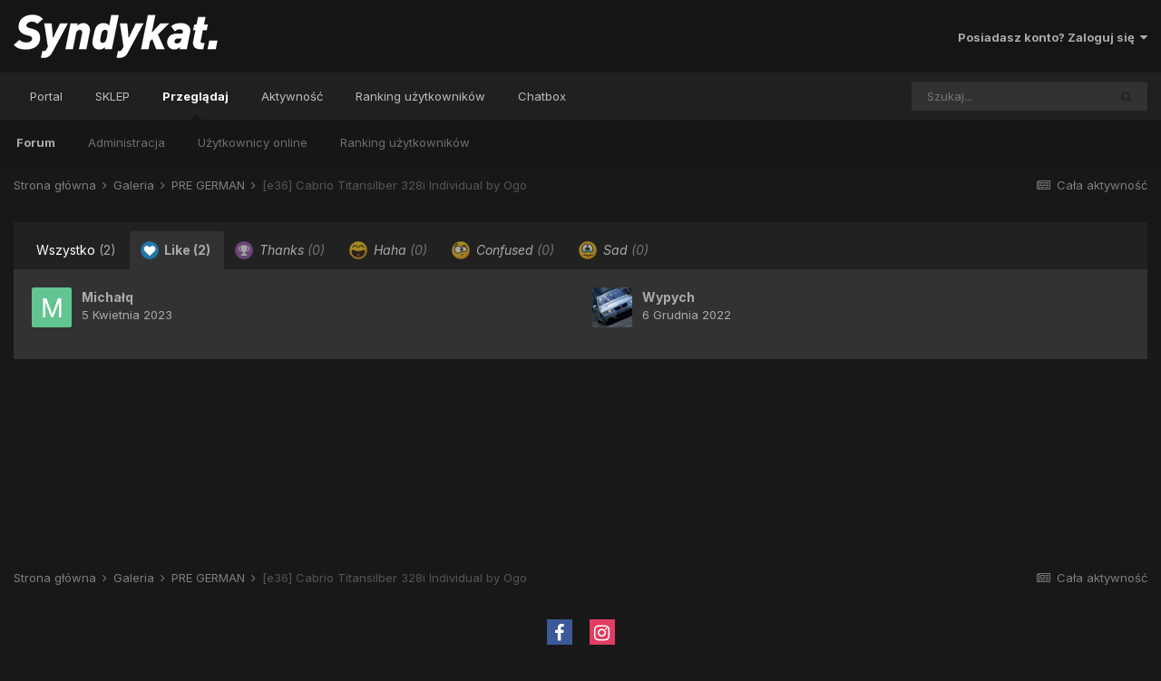

--- FILE ---
content_type: text/html;charset=UTF-8
request_url: https://forum.bmw-syndykat.pl/index.php?/topic/20335-e36-cabrio-titansilber-328i-individual-by-ogo/&do=showReactionsComment&comment=408645&reaction=1
body_size: 7591
content:
<!DOCTYPE html>
<html lang="pl-PL" dir="ltr">
	<head>
		<meta charset="utf-8">
        
		<title>Wyświetl reakcje (408645) - [e36] Cabrio Titansilber 328i Individual by Ogo - PRE GERMAN - Syndykat Forum</title>
		
		
		
		

	<meta name="viewport" content="width=device-width, initial-scale=1">


	
	
		<meta property="og:image" content="https://forum.bmw-syndykat.pl/uploads/monthly_2017_10/logo_sindi_soc.png.f8ed2356d5d8b310c56e4a6cb2d10fb8.png">
	


	<meta name="twitter:card" content="summary_large_image" />



	
		
			
				<meta name="robots" content="noindex">
			
		
	

	
		
			
				<meta property="og:site_name" content="Syndykat Forum">
			
		
	

	
		
			
				<meta property="og:locale" content="pl_PL">
			
		
	





<link rel="manifest" href="https://forum.bmw-syndykat.pl/index.php?/manifest.webmanifest/">
<meta name="msapplication-config" content="https://forum.bmw-syndykat.pl/index.php?/browserconfig.xml/">
<meta name="msapplication-starturl" content="/">
<meta name="application-name" content="Syndykat Forum">
<meta name="apple-mobile-web-app-title" content="Syndykat Forum">

	<meta name="theme-color" content="#151515">










<link rel="preload" href="//forum.bmw-syndykat.pl/applications/core/interface/font/fontawesome-webfont.woff2?v=4.7.0" as="font" crossorigin="anonymous">
		


	
		<link href="https://fonts.googleapis.com/css?family=Inter:300,300i,400,400i,500,700,700i" rel="stylesheet" referrerpolicy="origin">
	



	<link rel='stylesheet' href='https://forum.bmw-syndykat.pl/uploads/css_built_6/341e4a57816af3ba440d891ca87450ff_framework.css?v=98a918b7f61704931806' media='all'>

	<link rel='stylesheet' href='https://forum.bmw-syndykat.pl/uploads/css_built_6/05e81b71abe4f22d6eb8d1a929494829_responsive.css?v=98a918b7f61704931806' media='all'>

	<link rel='stylesheet' href='https://forum.bmw-syndykat.pl/uploads/css_built_6/20446cf2d164adcc029377cb04d43d17_flags.css?v=98a918b7f61704931806' media='all'>

	<link rel='stylesheet' href='https://forum.bmw-syndykat.pl/uploads/css_built_6/90eb5adf50a8c640f633d47fd7eb1778_core.css?v=98a918b7f61704931806' media='all'>

	<link rel='stylesheet' href='https://forum.bmw-syndykat.pl/uploads/css_built_6/5a0da001ccc2200dc5625c3f3934497d_core_responsive.css?v=98a918b7f61704931806' media='all'>

	<link rel='stylesheet' href='https://forum.bmw-syndykat.pl/uploads/css_built_6/ec0c06d47f161faa24112e8cbf0665bc_chatbox.css?v=98a918b7f61704931806' media='all'>

	<link rel='stylesheet' href='https://forum.bmw-syndykat.pl/uploads/css_built_6/62e269ced0fdab7e30e026f1d30ae516_forums.css?v=98a918b7f61704931806' media='all'>

	<link rel='stylesheet' href='https://forum.bmw-syndykat.pl/uploads/css_built_6/76e62c573090645fb99a15a363d8620e_forums_responsive.css?v=98a918b7f61704931806' media='all'>





<link rel='stylesheet' href='https://forum.bmw-syndykat.pl/uploads/css_built_6/258adbb6e4f3e83cd3b355f84e3fa002_custom.css?v=98a918b7f61704931806' media='all'>




		
		

	</head>
	<body class='ipsApp ipsApp_front ipsJS_none ipsClearfix' data-controller='core.front.core.app' data-message="" data-pageApp='forums' data-pageLocation='front' data-pageModule='forums' data-pageController='topic' data-pageID='20335'  >
		
        

        

		  <a href='#ipsLayout_mainArea' class='ipsHide' title='Przejdź do głównej zawartości tej strony' accesskey='m'>Skocz do zawartości</a>
		<div id='ipsLayout_header' class='ipsClearfix'>
			





			<header>
				<div class='ipsLayout_container'>
					


<a href='https://forum.bmw-syndykat.pl/' id='elLogo' accesskey='1'><img src="https://forum.bmw-syndykat.pl/uploads/monthly_2020_09/syndykat_portal.png.ba46256465717b61617f02b6ba2a13c8.png.f8726550b6beb0f8c4bc762a89c61738.png" alt='Syndykat Forum'></a>

					
						

	<ul id='elUserNav' class='ipsList_inline cSignedOut ipsResponsive_showDesktop'>
		
        
		
        
        
            
            <li id='elSignInLink'>
                <a href='https://forum.bmw-syndykat.pl/index.php?/login/' data-ipsMenu-closeOnClick="false" data-ipsMenu id='elUserSignIn'>
                    Posiadasz konto? Zaloguj się &nbsp;<i class='fa fa-caret-down'></i>
                </a>
                
<div id='elUserSignIn_menu' class='ipsMenu ipsMenu_auto ipsHide'>
	<form accept-charset='utf-8' method='post' action='https://forum.bmw-syndykat.pl/index.php?/login/'>
		<input type="hidden" name="csrfKey" value="7952c392155b19d8a6cf090fe3e01300">
		<input type="hidden" name="ref" value="aHR0cHM6Ly9mb3J1bS5ibXctc3luZHlrYXQucGwvaW5kZXgucGhwPy90b3BpYy8yMDMzNS1lMzYtY2FicmlvLXRpdGFuc2lsYmVyLTMyOGktaW5kaXZpZHVhbC1ieS1vZ28vJmRvPXNob3dSZWFjdGlvbnNDb21tZW50JmNvbW1lbnQ9NDA4NjQ1JnJlYWN0aW9uPTE=">
		<div data-role="loginForm">
			
			
			
				
<div class="ipsPad ipsForm ipsForm_vertical">
	<h4 class="ipsType_sectionHead">Zaloguj się</h4>
	<br><br>
	<ul class='ipsList_reset'>
		<li class="ipsFieldRow ipsFieldRow_noLabel ipsFieldRow_fullWidth">
			
			
				<input type="text" placeholder="Nazwa użytkownika lub adres e-mail" name="auth" autocomplete="email">
			
		</li>
		<li class="ipsFieldRow ipsFieldRow_noLabel ipsFieldRow_fullWidth">
			<input type="password" placeholder="Hasło" name="password" autocomplete="current-password">
		</li>
		<li class="ipsFieldRow ipsFieldRow_checkbox ipsClearfix">
			<span class="ipsCustomInput">
				<input type="checkbox" name="remember_me" id="remember_me_checkbox" value="1" checked aria-checked="true">
				<span></span>
			</span>
			<div class="ipsFieldRow_content">
				<label class="ipsFieldRow_label" for="remember_me_checkbox">Zapamiętaj mnie</label>
				<span class="ipsFieldRow_desc">Nie polecane na współdzielonych komputerach</span>
			</div>
		</li>
		<li class="ipsFieldRow ipsFieldRow_fullWidth">
			<button type="submit" name="_processLogin" value="usernamepassword" class="ipsButton ipsButton_primary ipsButton_small" id="elSignIn_submit">Zaloguj się</button>
			
				<p class="ipsType_right ipsType_small">
					
						<a href='https://forum.bmw-syndykat.pl/index.php?/lostpassword/' data-ipsDialog data-ipsDialog-title='Nie pamiętasz hasła?'>
					
					Nie pamiętasz hasła?</a>
				</p>
			
		</li>
	</ul>
</div>
			
		</div>
	</form>
</div>
            </li>
            
        
		
	</ul>

						
<ul class='ipsMobileHamburger ipsList_reset ipsResponsive_hideDesktop'>
	<li data-ipsDrawer data-ipsDrawer-drawerElem='#elMobileDrawer'>
		<a href='#'>
			
			
				
			
			
			
			<i class='fa fa-navicon'></i>
		</a>
	</li>
</ul>
					
				</div>
			</header>
			

	<nav data-controller='core.front.core.navBar' class=' ipsResponsive_showDesktop'>
		<div class='ipsNavBar_primary ipsLayout_container '>
			<ul data-role="primaryNavBar" class='ipsClearfix'>
				


	
		
		
		<li  id='elNavSecondary_17' data-role="navBarItem" data-navApp="core" data-navExt="CustomItem">
			
			
				<a href="https://bmw-syndykat.pl/" target='_blank' rel="noopener" data-navItem-id="17" >
					Portal<span class='ipsNavBar_active__identifier'></span>
				</a>
			
			
		</li>
	
	

	
		
		
		<li  id='elNavSecondary_18' data-role="navBarItem" data-navApp="core" data-navExt="CustomItem">
			
			
				<a href="http://sklep.bmw-syndykat.pl/" target='_blank' rel="noopener" data-navItem-id="18" >
					SKLEP<span class='ipsNavBar_active__identifier'></span>
				</a>
			
			
		</li>
	
	

	
		
		
			
		
		<li class='ipsNavBar_active' data-active id='elNavSecondary_1' data-role="navBarItem" data-navApp="core" data-navExt="CustomItem">
			
			
				<a href="https://forum.bmw-syndykat.pl"  data-navItem-id="1" data-navDefault>
					Przeglądaj<span class='ipsNavBar_active__identifier'></span>
				</a>
			
			
				<ul class='ipsNavBar_secondary ' data-role='secondaryNavBar'>
					


	
	

	
		
		
			
		
		<li class='ipsNavBar_active' data-active id='elNavSecondary_10' data-role="navBarItem" data-navApp="forums" data-navExt="Forums">
			
			
				<a href="https://forum.bmw-syndykat.pl/index.php"  data-navItem-id="10" data-navDefault>
					Forum<span class='ipsNavBar_active__identifier'></span>
				</a>
			
			
		</li>
	
	

	
	

	
		
		
		<li  id='elNavSecondary_12' data-role="navBarItem" data-navApp="core" data-navExt="StaffDirectory">
			
			
				<a href="https://forum.bmw-syndykat.pl/index.php?/staff/"  data-navItem-id="12" >
					Administracja<span class='ipsNavBar_active__identifier'></span>
				</a>
			
			
		</li>
	
	

	
		
		
		<li  id='elNavSecondary_13' data-role="navBarItem" data-navApp="core" data-navExt="OnlineUsers">
			
			
				<a href="https://forum.bmw-syndykat.pl/index.php?/online/"  data-navItem-id="13" >
					Użytkownicy online<span class='ipsNavBar_active__identifier'></span>
				</a>
			
			
		</li>
	
	

	
		
		
		<li  id='elNavSecondary_14' data-role="navBarItem" data-navApp="core" data-navExt="Leaderboard">
			
			
				<a href="https://forum.bmw-syndykat.pl/index.php?/leaderboard/"  data-navItem-id="14" >
					Ranking użytkowników<span class='ipsNavBar_active__identifier'></span>
				</a>
			
			
		</li>
	
	

					<li class='ipsHide' id='elNavigationMore_1' data-role='navMore'>
						<a href='#' data-ipsMenu data-ipsMenu-appendTo='#elNavigationMore_1' id='elNavigationMore_1_dropdown'>Więcej <i class='fa fa-caret-down'></i></a>
						<ul class='ipsHide ipsMenu ipsMenu_auto' id='elNavigationMore_1_dropdown_menu' data-role='moreDropdown'></ul>
					</li>
				</ul>
			
		</li>
	
	

	
		
		
		<li  id='elNavSecondary_2' data-role="navBarItem" data-navApp="core" data-navExt="CustomItem">
			
			
				<a href="https://forum.bmw-syndykat.pl/index.php?/discover/"  data-navItem-id="2" >
					Aktywność<span class='ipsNavBar_active__identifier'></span>
				</a>
			
			
				<ul class='ipsNavBar_secondary ipsHide' data-role='secondaryNavBar'>
					


	
		
		
		<li  id='elNavSecondary_4' data-role="navBarItem" data-navApp="core" data-navExt="AllActivity">
			
			
				<a href="https://forum.bmw-syndykat.pl/index.php?/discover/"  data-navItem-id="4" >
					Cała aktywność<span class='ipsNavBar_active__identifier'></span>
				</a>
			
			
		</li>
	
	

	
	

	
	

	
	

	
		
		
		<li  id='elNavSecondary_8' data-role="navBarItem" data-navApp="core" data-navExt="Search">
			
			
				<a href="https://forum.bmw-syndykat.pl/index.php?/search/"  data-navItem-id="8" >
					Szukaj<span class='ipsNavBar_active__identifier'></span>
				</a>
			
			
		</li>
	
	

	
	

					<li class='ipsHide' id='elNavigationMore_2' data-role='navMore'>
						<a href='#' data-ipsMenu data-ipsMenu-appendTo='#elNavigationMore_2' id='elNavigationMore_2_dropdown'>Więcej <i class='fa fa-caret-down'></i></a>
						<ul class='ipsHide ipsMenu ipsMenu_auto' id='elNavigationMore_2_dropdown_menu' data-role='moreDropdown'></ul>
					</li>
				</ul>
			
		</li>
	
	

	
		
		
		<li  id='elNavSecondary_15' data-role="navBarItem" data-navApp="core" data-navExt="Leaderboard">
			
			
				<a href="https://forum.bmw-syndykat.pl/index.php?/leaderboard/"  data-navItem-id="15" >
					Ranking użytkowników<span class='ipsNavBar_active__identifier'></span>
				</a>
			
			
		</li>
	
	

	
		
		
		<li  id='elNavSecondary_19' data-role="navBarItem" data-navApp="bimchatbox" data-navExt="Chatbox">
			
			
				<a href="https://forum.bmw-syndykat.pl/index.php?/bimchatbox/"  data-navItem-id="19" >
					Chatbox<span class='ipsNavBar_active__identifier'></span>
				</a>
			
			
		</li>
	
	

				<li class='ipsHide' id='elNavigationMore' data-role='navMore'>
					<a href='#' data-ipsMenu data-ipsMenu-appendTo='#elNavigationMore' id='elNavigationMore_dropdown'>Więcej</a>
					<ul class='ipsNavBar_secondary ipsHide' data-role='secondaryNavBar'>
						<li class='ipsHide' id='elNavigationMore_more' data-role='navMore'>
							<a href='#' data-ipsMenu data-ipsMenu-appendTo='#elNavigationMore_more' id='elNavigationMore_more_dropdown'>Więcej <i class='fa fa-caret-down'></i></a>
							<ul class='ipsHide ipsMenu ipsMenu_auto' id='elNavigationMore_more_dropdown_menu' data-role='moreDropdown'></ul>
						</li>
					</ul>
				</li>
			</ul>
			

	<div id="elSearchWrapper">
		<div id='elSearch' data-controller="core.front.core.quickSearch">
			<form accept-charset='utf-8' action='//forum.bmw-syndykat.pl/index.php?/search/&amp;do=quicksearch' method='post'>
                <input type='search' id='elSearchField' placeholder='Szukaj...' name='q' autocomplete='off' aria-label='Szukaj'>
                <details class='cSearchFilter'>
                    <summary class='cSearchFilter__text'></summary>
                    <ul class='cSearchFilter__menu'>
                        
                        <li><label><input type="radio" name="type" value="all" ><span class='cSearchFilter__menuText'>Wszędzie</span></label></li>
                        
                        
                            <li><label><input type="radio" name="type" value="core_statuses_status"><span class='cSearchFilter__menuText'>Aktualizacje statusu</span></label></li>
                        
                            <li><label><input type="radio" name="type" value="forums_topic" checked><span class='cSearchFilter__menuText'>Tematy</span></label></li>
                        
                            <li><label><input type="radio" name="type" value="core_members"><span class='cSearchFilter__menuText'>Użytkownicy</span></label></li>
                        
                    </ul>
                </details>
				<button class='cSearchSubmit' type="submit" aria-label='Szukaj'><i class="fa fa-search"></i></button>
			</form>
		</div>
	</div>

		</div>
	</nav>

			
<ul id='elMobileNav' class='ipsResponsive_hideDesktop' data-controller='core.front.core.mobileNav'>
	
		
			
			
				
				
			
				
					<li id='elMobileBreadcrumb'>
						<a href='https://forum.bmw-syndykat.pl/index.php?/forum/56-pre-german/'>
							<span>PRE GERMAN</span>
						</a>
					</li>
				
				
			
				
				
			
		
	
	
	
	<li >
		<a data-action="defaultStream" href='https://forum.bmw-syndykat.pl/index.php?/discover/'><i class="fa fa-newspaper-o" aria-hidden="true"></i></a>
	</li>

	

	
		<li class='ipsJS_show'>
			<a href='https://forum.bmw-syndykat.pl/index.php?/search/'><i class='fa fa-search'></i></a>
		</li>
	
</ul>
		</div>
		<main id='ipsLayout_body' class='ipsLayout_container'>
			<div id='ipsLayout_contentArea'>
				<div id='ipsLayout_contentWrapper'>
					
<nav class='ipsBreadcrumb ipsBreadcrumb_top ipsFaded_withHover'>
	

	<ul class='ipsList_inline ipsPos_right'>
		
		<li >
			<a data-action="defaultStream" class='ipsType_light '  href='https://forum.bmw-syndykat.pl/index.php?/discover/'><i class="fa fa-newspaper-o" aria-hidden="true"></i> <span>Cała aktywność</span></a>
		</li>
		
	</ul>

	<ul data-role="breadcrumbList">
		<li>
			<a title="Strona główna" href='https://forum.bmw-syndykat.pl/'>
				<span>Strona główna <i class='fa fa-angle-right'></i></span>
			</a>
		</li>
		
		
			<li>
				
					<a href='https://forum.bmw-syndykat.pl/index.php?/forum/3-galeria/'>
						<span>Galeria <i class='fa fa-angle-right' aria-hidden="true"></i></span>
					</a>
				
			</li>
		
			<li>
				
					<a href='https://forum.bmw-syndykat.pl/index.php?/forum/56-pre-german/'>
						<span>PRE GERMAN <i class='fa fa-angle-right' aria-hidden="true"></i></span>
					</a>
				
			</li>
		
			<li>
				
					<a href='https://forum.bmw-syndykat.pl/index.php?/topic/20335-e36-cabrio-titansilber-328i-individual-by-ogo/'>
						<span>[e36] Cabrio Titansilber 328i Individual by Ogo </span>
					</a>
				
			</li>
		
	</ul>
</nav>
					
					<div id='ipsLayout_mainArea'>
						
						
						
						

	




						
<div class='ipsTabs ipsClearfix cReactionTabs' id='elTabs_7ec4e130c52f1e19465417483abc55e4' data-ipsTabBar data-ipsTabBar-contentArea='#ipsTabs_content_7ec4e130c52f1e19465417483abc55e4' >
	<a href='#elTabs_7ec4e130c52f1e19465417483abc55e4' data-action='expandTabs'><i class='fa fa-caret-down'></i></a>
	<ul role='tablist'>
		
			<li>
				<a href='https://forum.bmw-syndykat.pl/index.php?/topic/20335-e36-cabrio-titansilber-328i-individual-by-ogo/&amp;do=showReactionsComment&amp;comment=408645&amp;changed=1&amp;reaction=all' id='7ec4e130c52f1e19465417483abc55e4_tab_all' class="ipsTabs_item  " title='Wszystko' role="tab" aria-selected="false">
					
					Wszystko
					
						<span class='ipsType_light'>(2)</span>
					
				</a>
			</li>
		
			<li>
				<a href='https://forum.bmw-syndykat.pl/index.php?/topic/20335-e36-cabrio-titansilber-328i-individual-by-ogo/&amp;do=showReactionsComment&amp;comment=408645&amp;changed=1&amp;reaction=1' id='7ec4e130c52f1e19465417483abc55e4_tab_1' class="ipsTabs_item  ipsTabs_activeItem" title='Like' role="tab" aria-selected="true">
					
						<img src='https://forum.bmw-syndykat.pl/uploads/reactions/react_like.png' width='20' height='20' alt="Like" data-ipsTooltip title="Like" loading="lazy">
					
					Like
					
						<span class='ipsType_light'>(2)</span>
					
				</a>
			</li>
		
			<li>
				<a href='https://forum.bmw-syndykat.pl/index.php?/topic/20335-e36-cabrio-titansilber-328i-individual-by-ogo/&amp;do=showReactionsComment&amp;comment=408645&amp;changed=1&amp;reaction=2' id='7ec4e130c52f1e19465417483abc55e4_tab_2' class="ipsTabs_item ipsTabs_itemDisabled " title='Thanks' role="tab" aria-selected="false">
					
						<img src='https://forum.bmw-syndykat.pl/uploads/reactions/react_thanks.png' width='20' height='20' alt="Thanks" data-ipsTooltip title="Thanks" loading="lazy">
					
					Thanks
					
						<span class='ipsType_light'>(0)</span>
					
				</a>
			</li>
		
			<li>
				<a href='https://forum.bmw-syndykat.pl/index.php?/topic/20335-e36-cabrio-titansilber-328i-individual-by-ogo/&amp;do=showReactionsComment&amp;comment=408645&amp;changed=1&amp;reaction=3' id='7ec4e130c52f1e19465417483abc55e4_tab_3' class="ipsTabs_item ipsTabs_itemDisabled " title='Haha' role="tab" aria-selected="false">
					
						<img src='https://forum.bmw-syndykat.pl/uploads/reactions/react_haha.png' width='20' height='20' alt="Haha" data-ipsTooltip title="Haha" loading="lazy">
					
					Haha
					
						<span class='ipsType_light'>(0)</span>
					
				</a>
			</li>
		
			<li>
				<a href='https://forum.bmw-syndykat.pl/index.php?/topic/20335-e36-cabrio-titansilber-328i-individual-by-ogo/&amp;do=showReactionsComment&amp;comment=408645&amp;changed=1&amp;reaction=4' id='7ec4e130c52f1e19465417483abc55e4_tab_4' class="ipsTabs_item ipsTabs_itemDisabled " title='Confused' role="tab" aria-selected="false">
					
						<img src='https://forum.bmw-syndykat.pl/uploads/reactions/react_confused.png' width='20' height='20' alt="Confused" data-ipsTooltip title="Confused" loading="lazy">
					
					Confused
					
						<span class='ipsType_light'>(0)</span>
					
				</a>
			</li>
		
			<li>
				<a href='https://forum.bmw-syndykat.pl/index.php?/topic/20335-e36-cabrio-titansilber-328i-individual-by-ogo/&amp;do=showReactionsComment&amp;comment=408645&amp;changed=1&amp;reaction=5' id='7ec4e130c52f1e19465417483abc55e4_tab_5' class="ipsTabs_item ipsTabs_itemDisabled " title='Sad' role="tab" aria-selected="false">
					
						<img src='https://forum.bmw-syndykat.pl/uploads/reactions/react_sad.png' width='20' height='20' alt="Sad" data-ipsTooltip title="Sad" loading="lazy">
					
					Sad
					
						<span class='ipsType_light'>(0)</span>
					
				</a>
			</li>
		
	</ul>
</div>

<section id='ipsTabs_content_7ec4e130c52f1e19465417483abc55e4' class='ipsTabs_panels '>
	
		
	
		
			<div id='ipsTabs_elTabs_7ec4e130c52f1e19465417483abc55e4_7ec4e130c52f1e19465417483abc55e4_tab_1_panel' class="ipsTabs_panel" aria-labelledby="7ec4e130c52f1e19465417483abc55e4_tab_1" aria-hidden="false">
				
<div data-baseurl='https://forum.bmw-syndykat.pl/index.php?/topic/20335-e36-cabrio-titansilber-328i-individual-by-ogo/&amp;do=showReactionsComment&amp;comment=408645' data-resort='listResort' data-controller='core.global.core.table' >

	<div class="ipsButtonBar ipsPad_half ipsClearfix ipsClear ipsHide" data-role="tablePagination">
		


	</div>

	
		<ol class='ipsGrid ipsGrid_collapsePhone ipsPad ipsClear ' id='elTable_e10356bfdff7e67348533dc201c1b65d' data-role="tableRows" itemscope itemtype="http://schema.org/ItemList">
			

	<li class='ipsGrid_span6 ipsPhotoPanel ipsPhotoPanel_mini ipsClearfix'>
		


	<a href="https://forum.bmw-syndykat.pl/index.php?/profile/9718-micha%C5%82q/" rel="nofollow" data-ipsHover data-ipsHover-width="370" data-ipsHover-target="https://forum.bmw-syndykat.pl/index.php?/profile/9718-micha%C5%82q/&amp;do=hovercard" class="ipsUserPhoto ipsUserPhoto_mini" title="Przejdź do profilu Michałq">
		<img src='data:image/svg+xml,%3Csvg%20xmlns%3D%22http%3A%2F%2Fwww.w3.org%2F2000%2Fsvg%22%20viewBox%3D%220%200%201024%201024%22%20style%3D%22background%3A%2362c490%22%3E%3Cg%3E%3Ctext%20text-anchor%3D%22middle%22%20dy%3D%22.35em%22%20x%3D%22512%22%20y%3D%22512%22%20fill%3D%22%23ffffff%22%20font-size%3D%22700%22%20font-family%3D%22-apple-system%2C%20BlinkMacSystemFont%2C%20Roboto%2C%20Helvetica%2C%20Arial%2C%20sans-serif%22%3EM%3C%2Ftext%3E%3C%2Fg%3E%3C%2Fsvg%3E' alt='Michałq' loading="lazy">
	</a>

		<div>
			<h3 class='ipsType_normal ipsType_reset ipsTruncate ipsTruncate_line'>


<a href='https://forum.bmw-syndykat.pl/index.php?/profile/9718-micha%C5%82q/' rel="nofollow" data-ipsHover data-ipsHover-width='370' data-ipsHover-target='https://forum.bmw-syndykat.pl/index.php?/profile/9718-micha%C5%82q/&amp;do=hovercard&amp;referrer=https%253A%252F%252Fforum.bmw-syndykat.pl%252Findex.php%253F%252Ftopic%252F20335-e36-cabrio-titansilber-328i-individual-by-ogo%252F%2526do%253DshowReactionsComment%2526comment%253D408645%2526reaction%253D1' title="Przejdź do profilu Michałq" class="ipsType_break">Michałq</a></h3>
			<span class='ipsType_light'>
				 <span class='ipsType_medium'><time datetime='2023-04-05T19:26:56Z' title='2023.04.05 19:26 ' data-short='2 lata'>5 Kwietnia 2023</time></span>
			</span>
			
		</div>
	</li>

	<li class='ipsGrid_span6 ipsPhotoPanel ipsPhotoPanel_mini ipsClearfix'>
		


	<a href="https://forum.bmw-syndykat.pl/index.php?/profile/473-wypych/" rel="nofollow" data-ipsHover data-ipsHover-width="370" data-ipsHover-target="https://forum.bmw-syndykat.pl/index.php?/profile/473-wypych/&amp;do=hovercard" class="ipsUserPhoto ipsUserPhoto_mini" title="Przejdź do profilu Wypych">
		<img src='https://forum.bmw-syndykat.pl/uploads/profile/photo-thumb-473.jpg' alt='Wypych' loading="lazy">
	</a>

		<div>
			<h3 class='ipsType_normal ipsType_reset ipsTruncate ipsTruncate_line'>


<a href='https://forum.bmw-syndykat.pl/index.php?/profile/473-wypych/' rel="nofollow" data-ipsHover data-ipsHover-width='370' data-ipsHover-target='https://forum.bmw-syndykat.pl/index.php?/profile/473-wypych/&amp;do=hovercard&amp;referrer=https%253A%252F%252Fforum.bmw-syndykat.pl%252Findex.php%253F%252Ftopic%252F20335-e36-cabrio-titansilber-328i-individual-by-ogo%252F%2526do%253DshowReactionsComment%2526comment%253D408645%2526reaction%253D1' title="Przejdź do profilu Wypych" class="ipsType_break">Wypych</a></h3>
			<span class='ipsType_light'>
				 <span class='ipsType_medium'><time datetime='2022-12-06T14:52:34Z' title='2022.12.06 14:52 ' data-short='3 lata'>6 Grudnia 2022</time></span>
			</span>
			
		</div>
	</li>

		</ol>
	
				
	<div class="ipsButtonBar ipsPad_half ipsClearfix ipsClear ipsHide" data-role="tablePagination">
		


	</div>
</div>
			</div>
		
	
		
	
		
	
		
	
		
	
</section>

						


					</div>
					


					
<nav class='ipsBreadcrumb ipsBreadcrumb_bottom ipsFaded_withHover'>
	
		


	

	<ul class='ipsList_inline ipsPos_right'>
		
		<li >
			<a data-action="defaultStream" class='ipsType_light '  href='https://forum.bmw-syndykat.pl/index.php?/discover/'><i class="fa fa-newspaper-o" aria-hidden="true"></i> <span>Cała aktywność</span></a>
		</li>
		
	</ul>

	<ul data-role="breadcrumbList">
		<li>
			<a title="Strona główna" href='https://forum.bmw-syndykat.pl/'>
				<span>Strona główna <i class='fa fa-angle-right'></i></span>
			</a>
		</li>
		
		
			<li>
				
					<a href='https://forum.bmw-syndykat.pl/index.php?/forum/3-galeria/'>
						<span>Galeria <i class='fa fa-angle-right' aria-hidden="true"></i></span>
					</a>
				
			</li>
		
			<li>
				
					<a href='https://forum.bmw-syndykat.pl/index.php?/forum/56-pre-german/'>
						<span>PRE GERMAN <i class='fa fa-angle-right' aria-hidden="true"></i></span>
					</a>
				
			</li>
		
			<li>
				
					<a href='https://forum.bmw-syndykat.pl/index.php?/topic/20335-e36-cabrio-titansilber-328i-individual-by-ogo/'>
						<span>[e36] Cabrio Titansilber 328i Individual by Ogo </span>
					</a>
				
			</li>
		
	</ul>
</nav>
				</div>
			</div>
			
		</main>
		<footer id='ipsLayout_footer' class='ipsClearfix'>
			<div class='ipsLayout_container'>
				
				

<ul id='elFooterSocialLinks' class='ipsList_inline ipsType_center ipsSpacer_top'>
	

	
		<li class='cUserNav_icon'>
			<a href='https://www.facebook.com/BMWSYNDYKAT/' target='_blank' class='cShareLink cShareLink_facebook' rel='noopener noreferrer'><i class='fa fa-facebook'></i></a>
		</li>
	
		<li class='cUserNav_icon'>
			<a href='https://www.instagram.com/bmwsyndykat/' target='_blank' class='cShareLink cShareLink_instagram' rel='noopener noreferrer'><i class='fa fa-instagram'></i></a>
		</li>
	

</ul>


<ul class='ipsList_inline ipsType_center ipsSpacer_top' id="elFooterLinks">
	
	
	
	
	
		<li><a href='https://bmw-syndykat.pl/polityka-prywatnosci/'>Polityka prywatności</a></li>
	
	
		<li><a rel="nofollow" href='https://forum.bmw-syndykat.pl/index.php?/contact/' data-ipsdialog data-ipsDialog-remoteSubmit data-ipsDialog-flashMessage='Dziękujemy, twoja wiadomość została wysłana do administratorów.' data-ipsdialog-title="Kontakt">Kontakt</a></li>
	
</ul>	


<p id='elCopyright'>
	<span id='elCopyright_userLine'><a href="http://bmw-syndykat.pl">Syndykat</a><br>Realizacja: <a href="https://winfinity.pl" target="_blank">WINFINITY</a></span>
	<a rel='nofollow' title='Invision Community' href='https://www.invisioncommunity.com/'>Powered by Invision Community</a>
</p>
			</div>
		</footer>
		
<div id='elMobileDrawer' class='ipsDrawer ipsHide'>
	<div class='ipsDrawer_menu'>
		<a href='#' class='ipsDrawer_close' data-action='close'><span>&times;</span></a>
		<div class='ipsDrawer_content ipsFlex ipsFlex-fd:column'>
			
				<div class='ipsPadding ipsBorder_bottom'>
					<ul class='ipsToolList ipsToolList_vertical'>
						<li>
							<a href='https://forum.bmw-syndykat.pl/index.php?/login/' id='elSigninButton_mobile' class='ipsButton ipsButton_light ipsButton_small ipsButton_fullWidth'>Posiadasz konto? Zaloguj się</a>
						</li>
						
					</ul>
				</div>
			

			

			<ul class='ipsDrawer_list ipsFlex-flex:11'>
				

				
				
				
				
					
						
						
							<li><a href='https://bmw-syndykat.pl/' target='_blank' rel="noopener">Portal</a></li>
						
					
				
					
						
						
							<li><a href='http://sklep.bmw-syndykat.pl/' target='_blank' rel="noopener">SKLEP</a></li>
						
					
				
					
						
						
							<li class='ipsDrawer_itemParent'>
								<h4 class='ipsDrawer_title'><a href='#'>Przeglądaj</a></h4>
								<ul class='ipsDrawer_list'>
									<li data-action="back"><a href='#'>Wróć</a></li>
									
									
										
										
										
											
										
											
												
											
										
											
										
											
												
											
										
											
												
											
										
											
												
											
										
									
													
									
										<li><a href='https://forum.bmw-syndykat.pl'>Przeglądaj</a></li>
									
									
									
										


	

	
		
			<li>
				<a href='https://forum.bmw-syndykat.pl/index.php' >
					Forum
				</a>
			</li>
		
	

	

	
		
			<li>
				<a href='https://forum.bmw-syndykat.pl/index.php?/staff/' >
					Administracja
				</a>
			</li>
		
	

	
		
			<li>
				<a href='https://forum.bmw-syndykat.pl/index.php?/online/' >
					Użytkownicy online
				</a>
			</li>
		
	

	
		
			<li>
				<a href='https://forum.bmw-syndykat.pl/index.php?/leaderboard/' >
					Ranking użytkowników
				</a>
			</li>
		
	

										
								</ul>
							</li>
						
					
				
					
						
						
							<li class='ipsDrawer_itemParent'>
								<h4 class='ipsDrawer_title'><a href='#'>Aktywność</a></h4>
								<ul class='ipsDrawer_list'>
									<li data-action="back"><a href='#'>Wróć</a></li>
									
									
										
										
										
											
												
													
													
									
													
									
									
									
										


	
		
			<li>
				<a href='https://forum.bmw-syndykat.pl/index.php?/discover/' >
					Cała aktywność
				</a>
			</li>
		
	

	

	

	

	
		
			<li>
				<a href='https://forum.bmw-syndykat.pl/index.php?/search/' >
					Szukaj
				</a>
			</li>
		
	

	

										
								</ul>
							</li>
						
					
				
					
						
						
							<li><a href='https://forum.bmw-syndykat.pl/index.php?/leaderboard/' >Ranking użytkowników</a></li>
						
					
				
					
						
						
							<li><a href='https://forum.bmw-syndykat.pl/index.php?/bimchatbox/' >Chatbox</a></li>
						
					
				
				
			</ul>

			
		</div>
	</div>
</div>

<div id='elMobileCreateMenuDrawer' class='ipsDrawer ipsHide'>
	<div class='ipsDrawer_menu'>
		<a href='#' class='ipsDrawer_close' data-action='close'><span>&times;</span></a>
		<div class='ipsDrawer_content ipsSpacer_bottom ipsPad'>
			<ul class='ipsDrawer_list'>
				<li class="ipsDrawer_listTitle ipsType_reset">Dodaj nową pozycję...</li>
				
			</ul>
		</div>
	</div>
</div>
		
		

	
	<script type='text/javascript'>
		var ipsDebug = false;		
	
		var CKEDITOR_BASEPATH = '//forum.bmw-syndykat.pl/applications/core/interface/ckeditor/ckeditor/';
	
		var ipsSettings = {
			
			
			cookie_path: "/",
			
			cookie_prefix: "ips4_",
			
			
			cookie_ssl: true,
			
			upload_imgURL: "",
			message_imgURL: "",
			notification_imgURL: "",
			baseURL: "//forum.bmw-syndykat.pl/",
			jsURL: "//forum.bmw-syndykat.pl/applications/core/interface/js/js.php",
			csrfKey: "7952c392155b19d8a6cf090fe3e01300",
			antiCache: "98a918b7f61704931806",
			jsAntiCache: "98a918b7f61764689125",
			disableNotificationSounds: true,
			useCompiledFiles: true,
			links_external: true,
			memberID: 0,
			lazyLoadEnabled: false,
			blankImg: "//forum.bmw-syndykat.pl/applications/core/interface/js/spacer.png",
			googleAnalyticsEnabled: false,
			matomoEnabled: false,
			viewProfiles: true,
			mapProvider: 'none',
			mapApiKey: '',
			pushPublicKey: "BH-WBRDNLp6Tm2NlL8A3o9EgEtqDIr38mLIO1xM6DA_1FAheDmugIkP0zBZLSUrd4c6PzTeC4Bh69NMIxHdmp04",
			relativeDates: true
		};
		
		
		
		
			ipsSettings['maxImageDimensions'] = {
				width: 1500,
				height: 1500
			};
		
		
	</script>





<script type='text/javascript' src='https://forum.bmw-syndykat.pl/uploads/javascript_global/root_library.js?v=98a918b7f61764689125' data-ips></script>


<script type='text/javascript' src='https://forum.bmw-syndykat.pl/uploads/javascript_global/root_js_lang_3.js?v=98a918b7f61764689125' data-ips></script>


<script type='text/javascript' src='https://forum.bmw-syndykat.pl/uploads/javascript_global/root_framework.js?v=98a918b7f61764689125' data-ips></script>


<script type='text/javascript' src='https://forum.bmw-syndykat.pl/uploads/javascript_core/global_global_core.js?v=98a918b7f61764689125' data-ips></script>


<script type='text/javascript' src='https://forum.bmw-syndykat.pl/uploads/javascript_global/root_front.js?v=98a918b7f61764689125' data-ips></script>


<script type='text/javascript' src='https://forum.bmw-syndykat.pl/uploads/javascript_core/front_front_core.js?v=98a918b7f61764689125' data-ips></script>


<script type='text/javascript' src='https://forum.bmw-syndykat.pl/uploads/javascript_bimchatbox/front_front_chatbox.js?v=98a918b7f61764689125' data-ips></script>


<script type='text/javascript' src='https://forum.bmw-syndykat.pl/uploads/javascript_forums/front_front_topic.js?v=98a918b7f61764689125' data-ips></script>


<script type='text/javascript' src='https://forum.bmw-syndykat.pl/uploads/javascript_global/root_map.js?v=98a918b7f61764689125' data-ips></script>



	<script type='text/javascript'>
		
			ips.setSetting( 'date_format', jQuery.parseJSON('"yy.mm.dd"') );
		
			ips.setSetting( 'date_first_day', jQuery.parseJSON('0') );
		
			ips.setSetting( 'ipb_url_filter_option', jQuery.parseJSON('"none"') );
		
			ips.setSetting( 'url_filter_any_action', jQuery.parseJSON('"allow"') );
		
			ips.setSetting( 'bypass_profanity', jQuery.parseJSON('0') );
		
			ips.setSetting( 'emoji_style', jQuery.parseJSON('"native"') );
		
			ips.setSetting( 'emoji_shortcodes', jQuery.parseJSON('true') );
		
			ips.setSetting( 'emoji_ascii', jQuery.parseJSON('true') );
		
			ips.setSetting( 'emoji_cache', jQuery.parseJSON('1624794419') );
		
			ips.setSetting( 'image_jpg_quality', jQuery.parseJSON('50') );
		
			ips.setSetting( 'cloud2', jQuery.parseJSON('false') );
		
			ips.setSetting( 'isAnonymous', jQuery.parseJSON('false') );
		
		
	</script>



<script type='application/ld+json'>
{
    "@context": "http://www.schema.org",
    "publisher": "https://forum.bmw-syndykat.pl/#organization",
    "@type": "WebSite",
    "@id": "https://forum.bmw-syndykat.pl/#website",
    "mainEntityOfPage": "https://forum.bmw-syndykat.pl/",
    "name": "Syndykat Forum",
    "url": "https://forum.bmw-syndykat.pl/",
    "potentialAction": {
        "type": "SearchAction",
        "query-input": "required name=query",
        "target": "https://forum.bmw-syndykat.pl/index.php?/search/\u0026q={query}"
    },
    "inLanguage": [
        {
            "@type": "Language",
            "name": "Polski (PL) \u00a9ipsbeyond.pl",
            "alternateName": "pl-PL"
        }
    ]
}	
</script>

<script type='application/ld+json'>
{
    "@context": "http://www.schema.org",
    "@type": "Organization",
    "@id": "https://forum.bmw-syndykat.pl/#organization",
    "mainEntityOfPage": "https://forum.bmw-syndykat.pl/",
    "name": "Syndykat Forum",
    "url": "https://forum.bmw-syndykat.pl/",
    "logo": {
        "@type": "ImageObject",
        "@id": "https://forum.bmw-syndykat.pl/#logo",
        "url": "https://forum.bmw-syndykat.pl/uploads/monthly_2020_09/syndykat_portal.png.ba46256465717b61617f02b6ba2a13c8.png.f8726550b6beb0f8c4bc762a89c61738.png"
    },
    "sameAs": [
        "https://www.facebook.com/BMWSYNDYKAT/",
        "https://www.instagram.com/bmwsyndykat/"
    ]
}	
</script>

<script type='application/ld+json'>
{
    "@context": "http://schema.org",
    "@type": "BreadcrumbList",
    "itemListElement": [
        {
            "@type": "ListItem",
            "position": 1,
            "item": {
                "@id": "https://forum.bmw-syndykat.pl/index.php?/forum/3-galeria/",
                "name": "Galeria"
            }
        },
        {
            "@type": "ListItem",
            "position": 2,
            "item": {
                "@id": "https://forum.bmw-syndykat.pl/index.php?/forum/56-pre-german/",
                "name": "PRE GERMAN"
            }
        },
        {
            "@type": "ListItem",
            "position": 3,
            "item": {
                "@id": "https://forum.bmw-syndykat.pl/index.php?/topic/20335-e36-cabrio-titansilber-328i-individual-by-ogo/",
                "name": "[e36] Cabrio Titansilber 328i Individual by Ogo"
            }
        }
    ]
}	
</script>

<script type='application/ld+json'>
{
    "@context": "http://schema.org",
    "@type": "ContactPage",
    "url": "https://forum.bmw-syndykat.pl/index.php?/contact/"
}	
</script>


		
		
		<!--ipsQueryLog-->
		<!--ipsCachingLog-->
		
		
		
        
	</body>
</html>